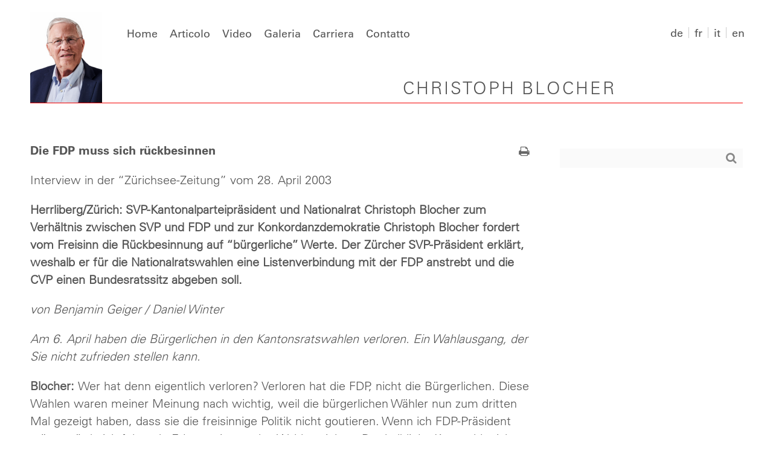

--- FILE ---
content_type: text/html; charset=UTF-8
request_url: https://www.blocher.ch/it/2003/04/28/die-fdp-muss-sich-ruckbesinnen/
body_size: 11866
content:
<!doctype html>
<html id="top" lang="it">
<head>
	<meta charset="utf-8"/>
	<meta name="viewport" content="width=device-width, initial-scale=1.0, maximum-scale=1.0, user-scalable=0">
	<title>Die offizielle Website von Christoph Blocher</title>
	<style type="text/css">body {display:none;}</style>
	<link type="image/png" rel="shortcut icon" href="https://www.blocher.ch/wp-content/themes/blocher3/img/favicon.png">
	<script type="text/javascript">
	/* <![CDATA[ */
	var template_directory_uri = 'https://www.blocher.ch/wp-content/themes/blocher3';
	/* ]]> */
	</script>
	<script src="https://www.blocher.ch/wp-content/themes/blocher3/js/polyfills.min.js"></script>
	<script src="https://www.blocher.ch/wp-content/themes/blocher3/js/cookie.min.js" async="async" defer="defer"></script>
	<script src="https://www.blocher.ch/wp-content/themes/blocher3/js/ajax.min.js"></script>
	<meta name='robots' content='max-image-preview:large' />
<link rel='dns-prefetch' href='//challenges.cloudflare.com' />
<link rel="alternate" title="oEmbed (JSON)" type="application/json+oembed" href="https://www.blocher.ch/it/wp-json/oembed/1.0/embed?url=https%3A%2F%2Fwww.blocher.ch%2Fit%2F2003%2F04%2F28%2Fdie-fdp-muss-sich-ruckbesinnen%2F" />
<link rel="alternate" title="oEmbed (XML)" type="text/xml+oembed" href="https://www.blocher.ch/it/wp-json/oembed/1.0/embed?url=https%3A%2F%2Fwww.blocher.ch%2Fit%2F2003%2F04%2F28%2Fdie-fdp-muss-sich-ruckbesinnen%2F&#038;format=xml" />
<style id='wp-img-auto-sizes-contain-inline-css' type='text/css'>
img:is([sizes=auto i],[sizes^="auto," i]){contain-intrinsic-size:3000px 1500px}
/*# sourceURL=wp-img-auto-sizes-contain-inline-css */
</style>
<style id='wp-block-library-inline-css' type='text/css'>
:root{--wp-block-synced-color:#7a00df;--wp-block-synced-color--rgb:122,0,223;--wp-bound-block-color:var(--wp-block-synced-color);--wp-editor-canvas-background:#ddd;--wp-admin-theme-color:#007cba;--wp-admin-theme-color--rgb:0,124,186;--wp-admin-theme-color-darker-10:#006ba1;--wp-admin-theme-color-darker-10--rgb:0,107,160.5;--wp-admin-theme-color-darker-20:#005a87;--wp-admin-theme-color-darker-20--rgb:0,90,135;--wp-admin-border-width-focus:2px}@media (min-resolution:192dpi){:root{--wp-admin-border-width-focus:1.5px}}.wp-element-button{cursor:pointer}:root .has-very-light-gray-background-color{background-color:#eee}:root .has-very-dark-gray-background-color{background-color:#313131}:root .has-very-light-gray-color{color:#eee}:root .has-very-dark-gray-color{color:#313131}:root .has-vivid-green-cyan-to-vivid-cyan-blue-gradient-background{background:linear-gradient(135deg,#00d084,#0693e3)}:root .has-purple-crush-gradient-background{background:linear-gradient(135deg,#34e2e4,#4721fb 50%,#ab1dfe)}:root .has-hazy-dawn-gradient-background{background:linear-gradient(135deg,#faaca8,#dad0ec)}:root .has-subdued-olive-gradient-background{background:linear-gradient(135deg,#fafae1,#67a671)}:root .has-atomic-cream-gradient-background{background:linear-gradient(135deg,#fdd79a,#004a59)}:root .has-nightshade-gradient-background{background:linear-gradient(135deg,#330968,#31cdcf)}:root .has-midnight-gradient-background{background:linear-gradient(135deg,#020381,#2874fc)}:root{--wp--preset--font-size--normal:16px;--wp--preset--font-size--huge:42px}.has-regular-font-size{font-size:1em}.has-larger-font-size{font-size:2.625em}.has-normal-font-size{font-size:var(--wp--preset--font-size--normal)}.has-huge-font-size{font-size:var(--wp--preset--font-size--huge)}.has-text-align-center{text-align:center}.has-text-align-left{text-align:left}.has-text-align-right{text-align:right}.has-fit-text{white-space:nowrap!important}#end-resizable-editor-section{display:none}.aligncenter{clear:both}.items-justified-left{justify-content:flex-start}.items-justified-center{justify-content:center}.items-justified-right{justify-content:flex-end}.items-justified-space-between{justify-content:space-between}.screen-reader-text{border:0;clip-path:inset(50%);height:1px;margin:-1px;overflow:hidden;padding:0;position:absolute;width:1px;word-wrap:normal!important}.screen-reader-text:focus{background-color:#ddd;clip-path:none;color:#444;display:block;font-size:1em;height:auto;left:5px;line-height:normal;padding:15px 23px 14px;text-decoration:none;top:5px;width:auto;z-index:100000}html :where(.has-border-color){border-style:solid}html :where([style*=border-top-color]){border-top-style:solid}html :where([style*=border-right-color]){border-right-style:solid}html :where([style*=border-bottom-color]){border-bottom-style:solid}html :where([style*=border-left-color]){border-left-style:solid}html :where([style*=border-width]){border-style:solid}html :where([style*=border-top-width]){border-top-style:solid}html :where([style*=border-right-width]){border-right-style:solid}html :where([style*=border-bottom-width]){border-bottom-style:solid}html :where([style*=border-left-width]){border-left-style:solid}html :where(img[class*=wp-image-]){height:auto;max-width:100%}:where(figure){margin:0 0 1em}html :where(.is-position-sticky){--wp-admin--admin-bar--position-offset:var(--wp-admin--admin-bar--height,0px)}@media screen and (max-width:600px){html :where(.is-position-sticky){--wp-admin--admin-bar--position-offset:0px}}

/*# sourceURL=wp-block-library-inline-css */
</style><style id='global-styles-inline-css' type='text/css'>
:root{--wp--preset--aspect-ratio--square: 1;--wp--preset--aspect-ratio--4-3: 4/3;--wp--preset--aspect-ratio--3-4: 3/4;--wp--preset--aspect-ratio--3-2: 3/2;--wp--preset--aspect-ratio--2-3: 2/3;--wp--preset--aspect-ratio--16-9: 16/9;--wp--preset--aspect-ratio--9-16: 9/16;--wp--preset--color--black: #000000;--wp--preset--color--cyan-bluish-gray: #abb8c3;--wp--preset--color--white: #ffffff;--wp--preset--color--pale-pink: #f78da7;--wp--preset--color--vivid-red: #cf2e2e;--wp--preset--color--luminous-vivid-orange: #ff6900;--wp--preset--color--luminous-vivid-amber: #fcb900;--wp--preset--color--light-green-cyan: #7bdcb5;--wp--preset--color--vivid-green-cyan: #00d084;--wp--preset--color--pale-cyan-blue: #8ed1fc;--wp--preset--color--vivid-cyan-blue: #0693e3;--wp--preset--color--vivid-purple: #9b51e0;--wp--preset--gradient--vivid-cyan-blue-to-vivid-purple: linear-gradient(135deg,rgb(6,147,227) 0%,rgb(155,81,224) 100%);--wp--preset--gradient--light-green-cyan-to-vivid-green-cyan: linear-gradient(135deg,rgb(122,220,180) 0%,rgb(0,208,130) 100%);--wp--preset--gradient--luminous-vivid-amber-to-luminous-vivid-orange: linear-gradient(135deg,rgb(252,185,0) 0%,rgb(255,105,0) 100%);--wp--preset--gradient--luminous-vivid-orange-to-vivid-red: linear-gradient(135deg,rgb(255,105,0) 0%,rgb(207,46,46) 100%);--wp--preset--gradient--very-light-gray-to-cyan-bluish-gray: linear-gradient(135deg,rgb(238,238,238) 0%,rgb(169,184,195) 100%);--wp--preset--gradient--cool-to-warm-spectrum: linear-gradient(135deg,rgb(74,234,220) 0%,rgb(151,120,209) 20%,rgb(207,42,186) 40%,rgb(238,44,130) 60%,rgb(251,105,98) 80%,rgb(254,248,76) 100%);--wp--preset--gradient--blush-light-purple: linear-gradient(135deg,rgb(255,206,236) 0%,rgb(152,150,240) 100%);--wp--preset--gradient--blush-bordeaux: linear-gradient(135deg,rgb(254,205,165) 0%,rgb(254,45,45) 50%,rgb(107,0,62) 100%);--wp--preset--gradient--luminous-dusk: linear-gradient(135deg,rgb(255,203,112) 0%,rgb(199,81,192) 50%,rgb(65,88,208) 100%);--wp--preset--gradient--pale-ocean: linear-gradient(135deg,rgb(255,245,203) 0%,rgb(182,227,212) 50%,rgb(51,167,181) 100%);--wp--preset--gradient--electric-grass: linear-gradient(135deg,rgb(202,248,128) 0%,rgb(113,206,126) 100%);--wp--preset--gradient--midnight: linear-gradient(135deg,rgb(2,3,129) 0%,rgb(40,116,252) 100%);--wp--preset--font-size--small: 13px;--wp--preset--font-size--medium: 20px;--wp--preset--font-size--large: 36px;--wp--preset--font-size--x-large: 42px;--wp--preset--spacing--20: 0.44rem;--wp--preset--spacing--30: 0.67rem;--wp--preset--spacing--40: 1rem;--wp--preset--spacing--50: 1.5rem;--wp--preset--spacing--60: 2.25rem;--wp--preset--spacing--70: 3.38rem;--wp--preset--spacing--80: 5.06rem;--wp--preset--shadow--natural: 6px 6px 9px rgba(0, 0, 0, 0.2);--wp--preset--shadow--deep: 12px 12px 50px rgba(0, 0, 0, 0.4);--wp--preset--shadow--sharp: 6px 6px 0px rgba(0, 0, 0, 0.2);--wp--preset--shadow--outlined: 6px 6px 0px -3px rgb(255, 255, 255), 6px 6px rgb(0, 0, 0);--wp--preset--shadow--crisp: 6px 6px 0px rgb(0, 0, 0);}:where(.is-layout-flex){gap: 0.5em;}:where(.is-layout-grid){gap: 0.5em;}body .is-layout-flex{display: flex;}.is-layout-flex{flex-wrap: wrap;align-items: center;}.is-layout-flex > :is(*, div){margin: 0;}body .is-layout-grid{display: grid;}.is-layout-grid > :is(*, div){margin: 0;}:where(.wp-block-columns.is-layout-flex){gap: 2em;}:where(.wp-block-columns.is-layout-grid){gap: 2em;}:where(.wp-block-post-template.is-layout-flex){gap: 1.25em;}:where(.wp-block-post-template.is-layout-grid){gap: 1.25em;}.has-black-color{color: var(--wp--preset--color--black) !important;}.has-cyan-bluish-gray-color{color: var(--wp--preset--color--cyan-bluish-gray) !important;}.has-white-color{color: var(--wp--preset--color--white) !important;}.has-pale-pink-color{color: var(--wp--preset--color--pale-pink) !important;}.has-vivid-red-color{color: var(--wp--preset--color--vivid-red) !important;}.has-luminous-vivid-orange-color{color: var(--wp--preset--color--luminous-vivid-orange) !important;}.has-luminous-vivid-amber-color{color: var(--wp--preset--color--luminous-vivid-amber) !important;}.has-light-green-cyan-color{color: var(--wp--preset--color--light-green-cyan) !important;}.has-vivid-green-cyan-color{color: var(--wp--preset--color--vivid-green-cyan) !important;}.has-pale-cyan-blue-color{color: var(--wp--preset--color--pale-cyan-blue) !important;}.has-vivid-cyan-blue-color{color: var(--wp--preset--color--vivid-cyan-blue) !important;}.has-vivid-purple-color{color: var(--wp--preset--color--vivid-purple) !important;}.has-black-background-color{background-color: var(--wp--preset--color--black) !important;}.has-cyan-bluish-gray-background-color{background-color: var(--wp--preset--color--cyan-bluish-gray) !important;}.has-white-background-color{background-color: var(--wp--preset--color--white) !important;}.has-pale-pink-background-color{background-color: var(--wp--preset--color--pale-pink) !important;}.has-vivid-red-background-color{background-color: var(--wp--preset--color--vivid-red) !important;}.has-luminous-vivid-orange-background-color{background-color: var(--wp--preset--color--luminous-vivid-orange) !important;}.has-luminous-vivid-amber-background-color{background-color: var(--wp--preset--color--luminous-vivid-amber) !important;}.has-light-green-cyan-background-color{background-color: var(--wp--preset--color--light-green-cyan) !important;}.has-vivid-green-cyan-background-color{background-color: var(--wp--preset--color--vivid-green-cyan) !important;}.has-pale-cyan-blue-background-color{background-color: var(--wp--preset--color--pale-cyan-blue) !important;}.has-vivid-cyan-blue-background-color{background-color: var(--wp--preset--color--vivid-cyan-blue) !important;}.has-vivid-purple-background-color{background-color: var(--wp--preset--color--vivid-purple) !important;}.has-black-border-color{border-color: var(--wp--preset--color--black) !important;}.has-cyan-bluish-gray-border-color{border-color: var(--wp--preset--color--cyan-bluish-gray) !important;}.has-white-border-color{border-color: var(--wp--preset--color--white) !important;}.has-pale-pink-border-color{border-color: var(--wp--preset--color--pale-pink) !important;}.has-vivid-red-border-color{border-color: var(--wp--preset--color--vivid-red) !important;}.has-luminous-vivid-orange-border-color{border-color: var(--wp--preset--color--luminous-vivid-orange) !important;}.has-luminous-vivid-amber-border-color{border-color: var(--wp--preset--color--luminous-vivid-amber) !important;}.has-light-green-cyan-border-color{border-color: var(--wp--preset--color--light-green-cyan) !important;}.has-vivid-green-cyan-border-color{border-color: var(--wp--preset--color--vivid-green-cyan) !important;}.has-pale-cyan-blue-border-color{border-color: var(--wp--preset--color--pale-cyan-blue) !important;}.has-vivid-cyan-blue-border-color{border-color: var(--wp--preset--color--vivid-cyan-blue) !important;}.has-vivid-purple-border-color{border-color: var(--wp--preset--color--vivid-purple) !important;}.has-vivid-cyan-blue-to-vivid-purple-gradient-background{background: var(--wp--preset--gradient--vivid-cyan-blue-to-vivid-purple) !important;}.has-light-green-cyan-to-vivid-green-cyan-gradient-background{background: var(--wp--preset--gradient--light-green-cyan-to-vivid-green-cyan) !important;}.has-luminous-vivid-amber-to-luminous-vivid-orange-gradient-background{background: var(--wp--preset--gradient--luminous-vivid-amber-to-luminous-vivid-orange) !important;}.has-luminous-vivid-orange-to-vivid-red-gradient-background{background: var(--wp--preset--gradient--luminous-vivid-orange-to-vivid-red) !important;}.has-very-light-gray-to-cyan-bluish-gray-gradient-background{background: var(--wp--preset--gradient--very-light-gray-to-cyan-bluish-gray) !important;}.has-cool-to-warm-spectrum-gradient-background{background: var(--wp--preset--gradient--cool-to-warm-spectrum) !important;}.has-blush-light-purple-gradient-background{background: var(--wp--preset--gradient--blush-light-purple) !important;}.has-blush-bordeaux-gradient-background{background: var(--wp--preset--gradient--blush-bordeaux) !important;}.has-luminous-dusk-gradient-background{background: var(--wp--preset--gradient--luminous-dusk) !important;}.has-pale-ocean-gradient-background{background: var(--wp--preset--gradient--pale-ocean) !important;}.has-electric-grass-gradient-background{background: var(--wp--preset--gradient--electric-grass) !important;}.has-midnight-gradient-background{background: var(--wp--preset--gradient--midnight) !important;}.has-small-font-size{font-size: var(--wp--preset--font-size--small) !important;}.has-medium-font-size{font-size: var(--wp--preset--font-size--medium) !important;}.has-large-font-size{font-size: var(--wp--preset--font-size--large) !important;}.has-x-large-font-size{font-size: var(--wp--preset--font-size--x-large) !important;}
/*# sourceURL=global-styles-inline-css */
</style>

<style id='classic-theme-styles-inline-css' type='text/css'>
/*! This file is auto-generated */
.wp-block-button__link{color:#fff;background-color:#32373c;border-radius:9999px;box-shadow:none;text-decoration:none;padding:calc(.667em + 2px) calc(1.333em + 2px);font-size:1.125em}.wp-block-file__button{background:#32373c;color:#fff;text-decoration:none}
/*# sourceURL=/wp-includes/css/classic-themes.min.css */
</style>
<link rel='stylesheet' id='contact-form-7-css' href='https://www.blocher.ch/wp-content/plugins/contact-form-7/includes/css/styles.css?ver=6.1.4' type='text/css' media='all' />
<link rel='stylesheet' id='upcoming-events-lists-css' href='https://www.blocher.ch/wp-content/plugins/upcoming-events/assets/css/style.css?ver=6.9' type='text/css' media='all' />
<link rel='stylesheet' id='searchwp-live-search-css' href='https://www.blocher.ch/wp-content/plugins/searchwp-live-ajax-search/assets/styles/style.min.css?ver=1.8.7' type='text/css' media='all' />
<style id='searchwp-live-search-inline-css' type='text/css'>
.searchwp-live-search-result .searchwp-live-search-result--title a {
  font-size: 16px;
}
.searchwp-live-search-result .searchwp-live-search-result--price {
  font-size: 14px;
}
.searchwp-live-search-result .searchwp-live-search-result--add-to-cart .button {
  font-size: 14px;
}

/*# sourceURL=searchwp-live-search-inline-css */
</style>
<link rel='stylesheet' id='wpglobus-css' href='https://www.blocher.ch/wp-content/plugins/wpglobus/includes/css/wpglobus.css?ver=2.12.2' type='text/css' media='all' />
<script type="text/javascript" src="https://www.blocher.ch/wp-includes/js/jquery/jquery.min.js?ver=3.7.1" id="jquery-core-js"></script>
<script type="text/javascript" src="https://www.blocher.ch/wp-includes/js/jquery/jquery-migrate.min.js?ver=3.4.1" id="jquery-migrate-js"></script>
<script type="text/javascript" id="utils-js-extra">
/* <![CDATA[ */
var userSettings = {"url":"/","uid":"0","time":"1768933074","secure":"1"};
//# sourceURL=utils-js-extra
/* ]]> */
</script>
<script type="text/javascript" src="https://www.blocher.ch/wp-includes/js/utils.min.js?ver=6.9" id="utils-js"></script>
<link rel="canonical" href="https://www.blocher.ch/it/2003/04/28/die-fdp-muss-sich-ruckbesinnen/" />
			<style media="screen">
				.wpglobus_flag_de{background-image:url(https://www.blocher.ch/wp-content/plugins/wpglobus/flags/de.png)}
.wpglobus_flag_fr{background-image:url(https://www.blocher.ch/wp-content/plugins/wpglobus/flags/fr.png)}
.wpglobus_flag_it{background-image:url(https://www.blocher.ch/wp-content/plugins/wpglobus/flags/it.png)}
.wpglobus_flag_en{background-image:url(https://www.blocher.ch/wp-content/plugins/wpglobus/flags/uk.png)}
			</style>
			<link rel="alternate" hreflang="de-DE" href="https://www.blocher.ch/2003/04/28/die-fdp-muss-sich-ruckbesinnen/" /><link rel="alternate" hreflang="fr-FR" href="https://www.blocher.ch/fr/2003/04/28/die-fdp-muss-sich-ruckbesinnen/" /><link rel="alternate" hreflang="it-IT" href="https://www.blocher.ch/it/2003/04/28/die-fdp-muss-sich-ruckbesinnen/" /><link rel="alternate" hreflang="en-GB" href="https://www.blocher.ch/en/2003/04/28/die-fdp-muss-sich-ruckbesinnen/" /><link rel='stylesheet' id='custom_search_widget_style-css' href='https://www.blocher.ch/wp-content/plugins/custom-search-widget//css/custom-search-widget.css?ver=6.9' type='text/css' media='all' />
</head>
<body>
		<div id="header">
		<div class="header-wrapper">
			<div id="banner">
				<div>
					<a href="https://www.blocher.ch/it" class="title"><span>Christoph Blocher</span></a>
				</div>
			</div>
			<div id="menu-blend"></div>
						<div id="menu-toggle"><span></span><span></span><span></span><span></span><span></span><span></span></div>
			<div id="navigation">
				<a href="https://www.blocher.ch/it"><img id="logo" src="https://www.blocher.ch/wp-content/themes/blocher3/img/logo_face.png" alt=""/></a>
				<div class="menu-header-container"><ul id="menu-header" class="menu"><li id="languageSelect-menu"><div class="widget widget_wpglobus"><div class="flags-styled"><span class="flag "><a href="https://www.blocher.ch/2003/04/28/die-fdp-muss-sich-ruckbesinnen/" class="wpglobus-selector-link ">de</a></span><span class="flag "><a href="https://www.blocher.ch/fr/2003/04/28/die-fdp-muss-sich-ruckbesinnen/" class="wpglobus-selector-link ">fr</a></span><span class="flag wpglobus-current-language"><a href="https://www.blocher.ch/it/2003/04/28/die-fdp-muss-sich-ruckbesinnen/" class="wpglobus-selector-link ">it</a></span><span class="flag "><a href="https://www.blocher.ch/en/2003/04/28/die-fdp-muss-sich-ruckbesinnen/" class="wpglobus-selector-link ">en</a></span></div></div></li><li id="search-menu"><form role="search" method="get" class="custom-search-widget-menu" action="/it/"><button type="submit"><i class="fa fa-search"></i></button><input type="text" name="s" value="" placeholder="" data-swplive="true" data-swpengine="default" data-swpconfig="default" autocomplete="on"/></form></li><li id="menu-item-5812" class="menu-item menu-item-type-post_type menu-item-object-page menu-item-home menu-item-5812"><a href="https://www.blocher.ch/it/">Home</a></li>
<li id="menu-item-5813" class="menu-item menu-item-type-post_type menu-item-object-page menu-item-5813"><a href="https://www.blocher.ch/it/article/">Articolo</a></li>
<li id="menu-item-5814" class="menu-item menu-item-type-post_type menu-item-object-page menu-item-5814"><a href="https://www.blocher.ch/it/video/">Video</a></li>
<li id="menu-item-5815" class="menu-item menu-item-type-post_type menu-item-object-page menu-item-5815"><a href="https://www.blocher.ch/it/gallery/">Galeria</a></li>
<li id="menu-item-5816" class="menu-item menu-item-type-post_type menu-item-object-page menu-item-5816"><a href="https://www.blocher.ch/it/career/">Carriera</a></li>
<li id="menu-item-5817" class="menu-item menu-item-type-post_type menu-item-object-page menu-item-5817"><a href="https://www.blocher.ch/it/contact/">Contatto</a></li>
</ul></div>			</div>
			<div id="languageSelect" data-lang="it"><div class="widget widget_wpglobus"><div class="flags-styled"><span class="flag "><a href="https://www.blocher.ch/2003/04/28/die-fdp-muss-sich-ruckbesinnen/" class="wpglobus-selector-link ">de</a></span><span class="flag "><a href="https://www.blocher.ch/fr/2003/04/28/die-fdp-muss-sich-ruckbesinnen/" class="wpglobus-selector-link ">fr</a></span><span class="flag wpglobus-current-language"><a href="https://www.blocher.ch/it/2003/04/28/die-fdp-muss-sich-ruckbesinnen/" class="wpglobus-selector-link ">it</a></span><span class="flag "><a href="https://www.blocher.ch/en/2003/04/28/die-fdp-muss-sich-ruckbesinnen/" class="wpglobus-selector-link ">en</a></span></div></div></div>
		</div>
	</div>
	<div id="wrapper"><div id="contentwrapper">
	<div id="content">
		<h1 id="pageTitleSingle">Die FDP muss sich rückbesinnen</h1>
		<h2 id="pageSubtitle"></h2><div onclick="window.print();" class="btn-print"><i class="fa fa-print" aria-hidden="true"></i></div><p>Interview in der &#8220;Zürichsee-Zeitung&#8221; vom 28. April 2003<b></p>
<p>Herrliberg/Zürich: SVP-Kantonalparteipräsident und Nationalrat Christoph Blocher zum Verhältnis zwischen SVP und FDP und zur Konkordanzdemokratie Christoph Blocher fordert vom Freisinn die Rückbesinnung auf &#8220;bürgerliche&#8221; Werte. Der Zürcher SVP-Präsident erklärt, weshalb er für die Nationalratswahlen eine Listenverbindung mit der FDP anstrebt und die CVP einen Bundesratssitz abgeben soll.</b><i></p>
<p>von Benjamin Geiger / Daniel Winter</i></p>
<p><i></p>
<p>Am 6. April haben die Bürgerlichen in den Kantonsratswahlen verloren. Ein Wahlausgang, der Sie nicht zufrieden stellen kann.</i><b></p>
<p>Blocher: </b>Wer hat denn eigentlich verloren? Verloren hat die FDP, nicht die Bürgerlichen. Diese Wahlen waren meiner Meinung nach wichtig, weil die bürgerlichen Wähler nun zum dritten Mal gezeigt haben, dass sie die freisinnige Politik nicht goutieren. Wenn ich FDP-Präsident wäre, würde ich folgende Erkenntnis aus den Wahlen ziehen: Der halblinke Kurs zahlt sich nicht aus. Der Vormarsch der SVP, gerade in den freisinnigen Hochburgen, zeigt das klar.<i></p>
<p>Sind denn auf freisinniger Seite vor allem die Anti-SVPler abgewählt worden?</i><b></p>
<p>Blocher:</b> Das ist eindeutig. Markus Hess und Balz Hösly waren die Hauptinitianten dieser halblinken Politik. Für die Nationalratswahlen vom Herbst wird es interessant sein zu beobachten, was sich auf freisinniger Seite verändert. Wir sind der Meinung, dass wir gemeinsam in den Ständeratswahlkampf steigen müssen. Aber es muss zugleich auch eine Listenverbindung FDP-SVP in den Nationalratswahlen geben. Sonst verschenken wir wieder Mandate nach links. Es ist ja Ironie des Schicksals, dass Balz Hösly, der bei den Kantonsratswahlen vehement gegen Listenverbindungen mit der SVP war, sein Mandat nicht verloren hätte, wenn es diese Verbindung gegeben hätte.<i></p>
<p>Wird es zwischen Zürcher SVP und Freisinn für die eidgenössischen Wahlen tatsächlich wieder zu einer Annäherung kommen?</i><b></p>
<p>Blocher:</b> Es wird sich zeigen, ob sich bei den Freisinnigen diejenigen Kräfte durchsetzen, die unsere Einschätzung teilen. Es gibt viele Freisinnige, die so denken. Die Signale, die ich erhalte, sind positiv. Aber sie stammen von Vertretern an der Basis. Ich selber habe hier keinen Einfluss.<i></p>
<p>Einer, der jetzt für die FDP politisiert und in den Nationalrat will und den Sie aus &#8220;Arena&#8221;-Jahren gut kennen, ist Filippo Leutenegger…</i> <b></p>
<p>Blocher: </b>Seine politische Einstellung kenne ich zu wenig. Ich habe ihn als Leiter der &#8220;Arena&#8221; geschätzt. Er war einer der fairsten Diskussionsleiter, die ich kennen gelernt habe. Wie er politisch denkt, das wird sich zeigen. Ich habe kürzlich gelesen, dass er einen EU-Beitritt ablehnt. Gut so.<i></p>
<p>Damit würde er auch in die SVP passen.</i><b></p>
<p>Blocher: </b>Ich bedaure es natürlich, dass er jetzt bei den Freisinnigen ist. Vielleicht haben wir selbst ihn auch nicht gefragt. Aber jeder, der eine bürgerliche Politik betreibt, ist gut. Auch wenn er in einer andern Partei ist.<i></p>
<p>Müssen die Freisinnigen &#8211; in Zürich und gesamtschweizerisch &#8211; in den Nationalratswahlen vom Herbst eine weitere Niederlage einstecken, damit sie in den darauf folgenden Bundesratswahlen einen zweiten Sitz der SVP respektive einen ersten der &#8220;Zürcher SVP&#8221; unterstützen?</i><b></p>
<p>Blocher:</b> Ich fürchte, dass die Freisinnigen auch auf nationaler Ebene einen Richtungswechsel nur vornehmen, wenn sie in den Wahlen weiter geschwächt werden. Wobei zu sagen ist, dass es eigentlich nicht um einen Richtungswechsel geht, sondern um eine Rückbesinnung. Wenn der Freisinn sich behaupten will, hat er gar keine andere Möglichkeit, als auf den Boden seines Gedankenguts zurückzukehren. Und dann haben wir überhaupt kein Problem mehr mit ihm.<i></p>
<p>Ist denn in allen Fragen eine Übereinstimmung zwischen FDP und SVP anzustreben?</i><b></p>
<p>Blocher: </b>Gleich waren wir nie. Aber so viele Differenzen in grundsätzlichen Fragen wie heute gab es früher nicht. Nehmen Sie die Steuerpolitik auf Bundesebene. Die Schweiz hat in den letzten Jahren die grösste Ausdehnung der Fiskalquote aller OECD-Länder gehabt. Das war nicht nur das Werk der Sozialdemokraten. Die FDP und CVP gingen mit. Sei es bei der Schwerverkehrsabgabe, der Erhöhung der Mehrwertsteuer, der Solidaritätsstiftung, Mutterschaftsversicherung usw. Das ist eigentlich unfreisinnig.<i></p>
<p>Wie stehts mit der Europa-Politik?</i><b></p>
<p>Blocher: </b>Wenn die FDP am EU-Beitritt festhalten will, dann hält sie eben daran fest. In allen Fragen werden wir uns nicht einigen können.<i></p>
<p>Die Freisinnigen sind ebenfalls für eine tiefere Staatsquote. Sie sagen aber, dass man mit der SVP keine gemeinsame Politik betreiben kann, weil sie nicht kompromissbereit sei.</i><b></p>
<p>Blocher</b>: Es ist für mich selbstverständlich, dass es Kompromisse geben muss. Das Problem der letzten Jahre war ja nicht, dass die Freisinnigen eine andere Position hatten, sondern gar keine. Mit jemandem, der keine Position hat, können Sie gar nicht Kompromisse schliessen. Herr Hösly sagte, wir sind auch für Ausgabensenkungen, über Zahlen sprechen wir aber nicht, und wir warten ab, bis der Regierungsrat mit dem Budget kommt. Das heisst sich um die Lösung herumdrücken.<i></p>
<p>Für die Haushaltsanierung im Kanton Zürich müssen grosse Abstriche an den bisherigen staatlichen Leistungen vorgenommen werden. Wird das der Bürger im Einzelnen tatsächlich mittragen?</i><b></p>
<p>Blocher: </b>Der Einstieg in Ihre Frage ist falsch: Ist ein sparsamerer Staat zwangsläufig einer, der weniger Leistungen anbietet? In meinem eigenen Unternehmen mache ich nichts anderes, als ununterbrochen dafür zu sorgen, dass wir höhere Leistungen kostengünstiger erbringen. Der Staat hat sich diese Frage aber gar nie gestellt. Also verfügt er diesbezüglich über ein unglaubliches Sparpotenzial. Doch er geht die Sache nicht an. Es heisst immer: Wir können schon sparen, aber dazu müssen Leistungen reduziert werden, gerade diejenigen, an denen der Bürger am meisten hängt; dies um den Bürger zu erschrecken. Es hat aber noch kein Regierungsrat erklärt, jawohl, wir sind fürs Sparen und beginnen, indem wir zum Beispiel unsere PR-Abteilungen und Stabsstellen abbauen. Letztlich geht es um die Frage, ob man an eine freiheitliche Wirtschaftsordnung glaubt oder nicht. Die Sozialdemokraten setzen auf einen Staat, der immer mehr Geld verteilt. Das war für uns Bürgerliche aber immer ein Irrweg. Und den Freisinnigen ist vorzuwerfen, dass sie ihn mit der Linken mitgegangen sind. Dafür haben sie die Quittung erhalten. Und die heilsamste Quittung ist die durch das Volk in den Wahlen. Wenn die FDP den Weg mit uns ginge, wäre die SVP zwangsläufig nicht mehr so stark. Wir müssten dann aber auch nicht mehr so stark sein, weil wir nicht mehr allein wären.<i></p>
<p>Sie haben von &#8220;uns Bürgerlichen&#8221; gesprochen: Wie definieren Sie bürgerlich?</i><b></p>
<p>Blocher: </b>Bürgerlich ist der Gegensatz zu sozialistisch oder sozialdemokratisch. Der Sozialdemokrat ist für mehr Staat, höhere Steuern, weniger persönliche Freiheit. Der Bürgerliche setzt sich für viel Freiheit, viel Selbstverantwortung und weniger Staat ein. Das ist ein dauernder politischer Gegensatz, der immer bleibt. Die Grundsatzfrage lautet, wie viel gibt man dem Staat. Dieser Frage sind die Freisinnigen ausgewichen.<i></p>
<p>Sind die Sozialdemokraten heute nicht auch schon bürgerlich?</i><b></p>
<p>Blocher:</b> Nein. Sie bekämpfen zwar in der Theorie die Marktwirtschaft nicht mehr frontal, weil sie ein Fiasko mit der Planwirtschaft erlebt haben. Aber in ihren Köpfen ist dieses Gedankengut nach wie vor vorhanden. Nehmen Sie als Beispiel die Gesundheitsinitiative oder die Verkehrspolitik. Oder den Swiss-Kredit. Das ist eine sozialdemokratische Schöpfung mit freisinniger Unterstützung. Das war ein schwer wiegender Sündenfall. Soll denn der Staat in einem Gebiet, auf dem der Markt spielt, eingreifen?<i></p>
<p>In der Landwirtschaftspolitik lässt die SVP diese Einstellung aber vermissen.</i><b></p>
<p>Blocher: </b>Das kommt daher, weil die Landwirtschaft nicht der freien Marktwirtschaft unterstellt werden kann. Trotzdem wäre ich für eine viel freiere Landwirtschaftpolitik, die die unternehmerische Note betont. Ich würde jedem Bauern &#8211; egal ob arm oder reich &#8211; für die Bewirtschaftung des Bodens einen Beitrag zahlen, damit der Boden nicht vergandet. Darauf kann er machen, was er will. Da könnte man auf einen grossen Teil der Landwirtschaftsgesetzgebung, welche die Produkte heute verteuert, verzichten.<i></p>
<p>Mit Blick auf Ihre Haltung zur Landwirtschaftspolitik teilen Sie die reine Lehre des Neoliberalismus also nicht?</i><b></p>
<p>Blocher:</b> Wir sind auch keine Neoliberalen. Wenn Sie die reine Lehre des Neoliberalismus haben wollen, dann gibt es gar keinen Staat. Dann brauchen Sie auch keinen, dann herrscht Anarchie. Es macht jeder, was er will, und es muss niemand auf den andern Rücksicht nehmen. Davon sind wir aber weit weg. Ich wäre nicht schon so lange Jahre in der Politik, wenn ich die Auffassung hätte, den Staat sollte es gar nicht geben. Nach meinem Verständnis kann man im Bereich des Staats die Polizei, die Gerichte sowie gewisse Infrastrukturen wie Strassen und Bahntrassees nicht privatisieren. Abgesehen davon könnte man aber relativ viel an die Privatwirtschaft abgeben.<i></p>
<p>Ist es Ihr längerfristiges, nationales Ziel, die Konkordanz- durch eine Konkurrenzdemokratie zu ersetzen?</i><b><br />
</b><br />
<b>Blocher:</b> Nein. Ich bin nach wie vor für die Konkordanz. Wir haben sie heute aber nicht. Im Bundesrat heisst Konkordanz: Den drei Grossen zwei Sitze und dem Kleinen einen. Daran haben wir uns immer gehalten, solange wir so klein waren wie heute die CVP. Heute gibt man dem Kleinen aber zwei Sitze und der grössten Partei nur einen.<i></p>
<p>Gesetzt den Fall, die SVP erhält einen zweiten Sitz im Bundesrat: Müssten die anderen Bürgerlichen oder die SP einen abgeben?</i><b></p>
<p>Blocher:</b> Von der Konkordanz her gesehen, muss die CVP einen abgeben. Sie ist die kleinste Partei. Nachdem die anderen Parteien aber erklärt haben, die Konkordanz gelte nicht mehr, die CVP solle weiter zwei Sitze haben, sagen wir: Wir müssen politisch vorgehen. Dass heisst: Wenn wir als Grösste einen haben und die Sozialdemokraten zwei, dann können ebenso gut auch sie einen abgeben.<i></p>
<p>Nun wird aber allein mit den Stimmen der SVP ein SVPler nicht zum Bundesrat gewählt…</i><b></p>
<p>Blocher: </b>Konkordanz ist immer freiwillig. Wenn nicht mindestens drei Parteien dafür sind, gibt es keine.<i></p>
<p>Würde sich tatsächlich etwas Substanzielles ändern, wenn die &#8220;Zürcher SVP&#8221; anstelle der CVP über einen Bundesratssitz verfügen würde?</i><b></p>
<p>Blocher:</b> Hoffentlich. Sonst nützt es ja nichts. Der Sinn der Konkordanz ist doch der, dass die grossen Parteien mit zwei Persönlichkeiten in der Regierung vertreten sind und ihr Gedankengut, ihre politische Richtung einbringen. Und dass das Gremium auf diese Meinungen hört, danach handelt oder einen Kompromiss findet…</p>
<p><i>…die Zürcher SVP wäre dann ebenfalls kompromissbereit?</i><b></p>
<p>Blocher:</b> Natürlich. Ich bin ja schliesslich verheiratet, ich weiss, was ein Kompromiss ist. Und ich habe auch in der Politik keine Mühe damit. Die Frage ist aber: wo? Beim EU-Beitritt ist er wohl nicht möglich. Das würde aber auch nichts machen, dann gäbe es halt eine Auseinandersetzung und das Volk würde entscheiden.<i></p>
<p>Konkret gefragt: Würde die Zürcher Linie der SVP, wenn sie im Bundesrat vertreten wäre, zum Beispiel die liberale 4-Säulen-Politik im Drogenbereich mittragen?</i><b><i><br />
</i><br />
Blocher:</b> Wenn wir uns im Bundesrat zu etwas durchringen würden, dann würden wir das auch mittragen. Das muss ja noch lange nicht heissen, dass wir es auch gutheissen. Bei einem Kompromiss muss ich nicht Feuer und Flamme für eine Lösung sein. Ich sage einfach: Es gab halt nichts anderes; ich habe hier, der andere hat dort Abstriche gemacht. Im Moment sind wir im Bundesrat aber mit jemandem vertreten, den wir nicht vorgeschlagen haben. Und folglich sind wir heute zu drei Vierteln Opposition. Nicht aus freien Stücken.</p>
<p><i>Im Kanton Zürich besetzt die SVP bereits zwei Sitze in der Regierung. Und trotzdem macht sie Opposition gegen die regierungsrätliche Politik.</i><b></p>
<p>Blocher:</b> Das betrifft im Wesentlichen nur die Steuer- und Ausgabenpolitik. Abgesehen davon gibt es aber auch in der Konkordanz immer wieder Punkte, in denen Parteien abweichende Meinungen vertreten.<i></p>
<p>Wird Ende Jahr die von Ihnen repräsentierte SVP ebenfalls über einen Bundesrat verfügen?</i> <b></p>
<p>Blocher:</b> Wahrscheinlich nicht. Eher wird ein Kommunist gewählt als ein SVPler. Man wird es sehen. Es ist aber auch nicht unser primäres Ziel. Ämter besetzen kann immer nur ein Mittel zum Zweck sein. Entweder gehen wir in den Bundesrat und vertreten dort unsere Politik für eine souveräne Schweiz, für einen sparsamen Haushalt, für eine freiheitliche Wirtschaftspolitik, gegen die Missbräuche im Asylwesen. Oder wir sind draussen und kämpfen dort für unsere Anliegen. So oder so: Wir nehmen den Wählerauftrag ernst. Und genau darum wählen die Bürger uns.</p>
<a href="https://www.blocher.ch/it/article" class="backToArticles">&larr; Indietro a: Testi</a>
	</div>
	<div id="sidebar">
		<div id="custom_search_widget-4" class="widget custom-search-widget-wrapper">		<form role="search" method="get" class="custom-search-widget" id="searchForm" action="/it/">
			<button type="submit" id="searchBtn"><i class="fa fa-search"></i></button>
			<input type="text" name="s" value="" placeholder="" data-swplive="true" data-swpengine="default" data-swpconfig="default" autocomplete="on"/>
		</form></div>	</div>
	<br style="clear:both;"/>
</div>
			<div id="footer"><ul><li><a href="https://www.blocher.ch/it/links">Links</a></li><li><a href="https://www.blocher.ch/it/impressum">Impronta</a></li><li><a href="https://www.blocher.ch/it/termsofuse">Condizioni di utilizzazione</a></li><li><a href="https://www.blocher.ch/it/feed/rss/">RSS Feed</a></li><li><a href="#top"><i class="fa fa-angle-up"></i></a></li></ul></div>
		</div>
		<script type="speculationrules">
{"prefetch":[{"source":"document","where":{"and":[{"href_matches":"/it/*"},{"not":{"href_matches":["/wp-*.php","/wp-admin/*","/wp-content/uploads/*","/wp-content/*","/wp-content/plugins/*","/wp-content/themes/blocher3/*","/it/*\\?(.+)"]}},{"not":{"selector_matches":"a[rel~=\"nofollow\"]"}},{"not":{"selector_matches":".no-prefetch, .no-prefetch a"}}]},"eagerness":"conservative"}]}
</script>
        <style>
            .searchwp-live-search-results {
                opacity: 0;
                transition: opacity .25s ease-in-out;
                -moz-transition: opacity .25s ease-in-out;
                -webkit-transition: opacity .25s ease-in-out;
                height: 0;
                overflow: hidden;
                z-index: 9999995; /* Exceed SearchWP Modal Search Form overlay. */
                position: absolute;
                display: none;
            }

            .searchwp-live-search-results-showing {
                display: block;
                opacity: 1;
                height: auto;
                overflow: auto;
            }

            .searchwp-live-search-no-results {
                padding: 3em 2em 0;
                text-align: center;
            }

            .searchwp-live-search-no-min-chars:after {
                content: "Continue typing";
                display: block;
                text-align: center;
                padding: 2em 2em 0;
            }
        </style>
                <script>
            var _SEARCHWP_LIVE_AJAX_SEARCH_BLOCKS = true;
            var _SEARCHWP_LIVE_AJAX_SEARCH_ENGINE = 'default';
            var _SEARCHWP_LIVE_AJAX_SEARCH_CONFIG = 'default';
        </script>
        <script type="text/javascript" src="https://www.blocher.ch/wp-includes/js/dist/hooks.min.js?ver=dd5603f07f9220ed27f1" id="wp-hooks-js"></script>
<script type="text/javascript" src="https://www.blocher.ch/wp-includes/js/dist/i18n.min.js?ver=c26c3dc7bed366793375" id="wp-i18n-js"></script>
<script type="text/javascript" id="wp-i18n-js-after">
/* <![CDATA[ */
wp.i18n.setLocaleData( { 'text direction\u0004ltr': [ 'ltr' ] } );
//# sourceURL=wp-i18n-js-after
/* ]]> */
</script>
<script type="text/javascript" src="https://www.blocher.ch/wp-content/plugins/contact-form-7/includes/swv/js/index.js?ver=6.1.4" id="swv-js"></script>
<script type="text/javascript" id="contact-form-7-js-translations">
/* <![CDATA[ */
( function( domain, translations ) {
	var localeData = translations.locale_data[ domain ] || translations.locale_data.messages;
	localeData[""].domain = domain;
	wp.i18n.setLocaleData( localeData, domain );
} )( "contact-form-7", {"translation-revision-date":"2026-01-14 20:31:08+0000","generator":"GlotPress\/4.0.3","domain":"messages","locale_data":{"messages":{"":{"domain":"messages","plural-forms":"nplurals=2; plural=n != 1;","lang":"it"},"This contact form is placed in the wrong place.":["Questo modulo di contatto \u00e8 posizionato nel posto sbagliato."],"Error:":["Errore:"]}},"comment":{"reference":"includes\/js\/index.js"}} );
//# sourceURL=contact-form-7-js-translations
/* ]]> */
</script>
<script type="text/javascript" id="contact-form-7-js-before">
/* <![CDATA[ */
var wpcf7 = {
    "api": {
        "root": "https:\/\/www.blocher.ch\/it\/wp-json\/",
        "namespace": "contact-form-7\/v1"
    },
    "cached": 1
};
//# sourceURL=contact-form-7-js-before
/* ]]> */
</script>
<script type="text/javascript" src="https://www.blocher.ch/wp-content/plugins/contact-form-7/includes/js/index.js?ver=6.1.4" id="contact-form-7-js"></script>
<script type="text/javascript" src="https://challenges.cloudflare.com/turnstile/v0/api.js" id="cloudflare-turnstile-js" data-wp-strategy="async"></script>
<script type="text/javascript" id="cloudflare-turnstile-js-after">
/* <![CDATA[ */
document.addEventListener( 'wpcf7submit', e => turnstile.reset() );
//# sourceURL=cloudflare-turnstile-js-after
/* ]]> */
</script>
<script type="text/javascript" id="swp-live-search-client-js-extra">
/* <![CDATA[ */
var searchwp_live_search_params = [];
searchwp_live_search_params = {"ajaxurl":"https:\/\/www.blocher.ch\/wp-admin\/admin-ajax.php","origin_id":3004,"config":{"default":{"engine":"default","input":{"delay":300,"min_chars":3},"results":{"position":"bottom","width":"auto","offset":{"x":0,"y":5}},"spinner":{"lines":12,"length":8,"width":3,"radius":8,"scale":1,"corners":1,"color":"#424242","fadeColor":"transparent","speed":1,"rotate":0,"animation":"searchwp-spinner-line-fade-quick","direction":1,"zIndex":2000000000,"className":"spinner","top":"50%","left":"50%","shadow":"0 0 1px transparent","position":"absolute"}}},"msg_no_config_found":"No valid SearchWP Live Search configuration found!","aria_instructions":"When autocomplete results are available use up and down arrows to review and enter to go to the desired page. Touch device users, explore by touch or with swipe gestures."};;
//# sourceURL=swp-live-search-client-js-extra
/* ]]> */
</script>
<script type="text/javascript" src="https://www.blocher.ch/wp-content/plugins/searchwp-live-ajax-search/assets/javascript/dist/script.min.js?ver=1.8.7" id="swp-live-search-client-js"></script>
<script type="text/javascript" id="wpglobus-js-extra">
/* <![CDATA[ */
var WPGlobus = {"version":"2.12.2","language":"it","enabledLanguages":["de","fr","it","en"]};
//# sourceURL=wpglobus-js-extra
/* ]]> */
</script>
<script type="text/javascript" src="https://www.blocher.ch/wp-content/plugins/wpglobus/includes/js/wpglobus.min.js?ver=2.12.2" id="wpglobus-js"></script>
		<script src="https://www.blocher.ch/wp-content/themes/blocher3/js/simpleLightbox.min.js" async="async" defer="defer"></script>
		<script src="https://www.blocher.ch/wp-content/themes/blocher3/js/menu.min.js" async="async" defer="defer"></script>
		<link type="text/css" media="all" rel="stylesheet" href="https://www.blocher.ch/wp-content/themes/blocher3/style.min.css"/>
		<link type="text/css" media="all" rel="stylesheet" href="https://www.blocher.ch/wp-content/themes/blocher3/css/simpleLightbox.min.css"/>
				<script src="https://www.blocher.ch/wp-content/themes/blocher3/js/antiscroll.min.js"></script>
	</body>
</html>